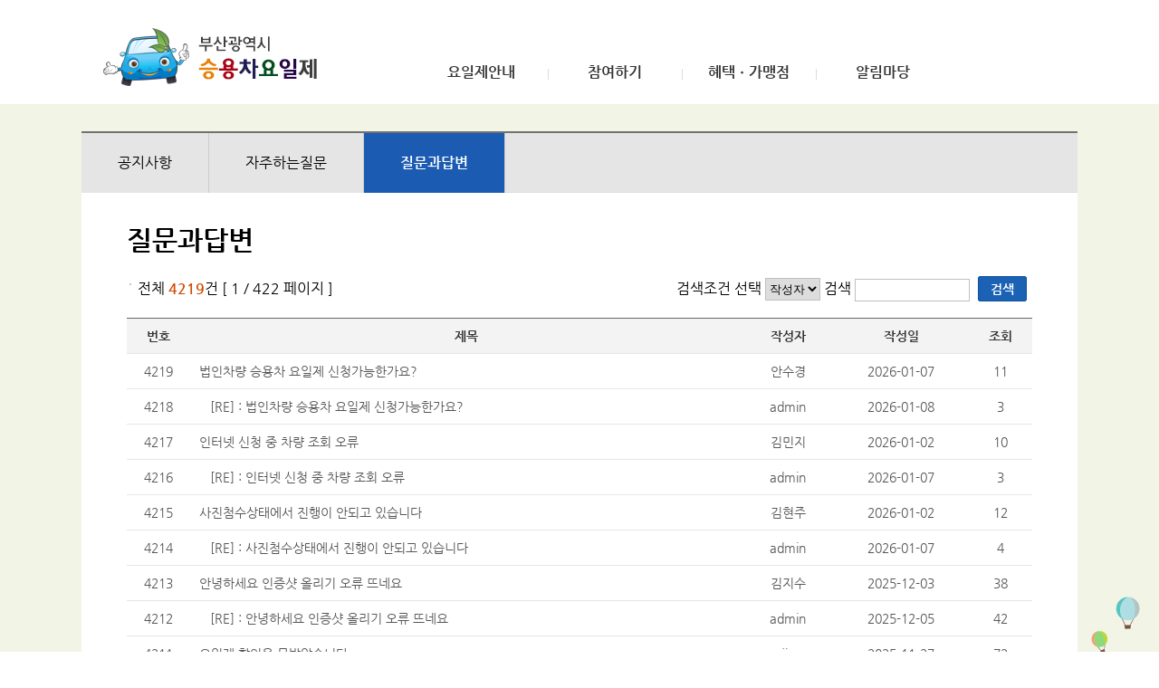

--- FILE ---
content_type: text/html;charset=EUC-KR
request_url: https://green-driving.busan.go.kr/com/sub0403.do;jsessionid=AMI0qWKVyJrqcD3NaW1eV4z2G6e0TUlF11pT2YvP04G7tuoXzJrdkJVs0OrxaUOB.its-car_servlet_engine4
body_size: 35570
content:








		






<!DOCTYPE html PUBLIC "-//W3C//DTD XHTML 1.0 Transitional//EN" "http://www.w3.org/TR/xhtml1/DTD/xhtml1-transitional.dtd">
<html lang="ko" xml:lang="ko" xmlns="http://www.w3.org/1999/xhtml">
	<head>
		<meta charset="EUC-KR" />
		
		<!--  <title>부산광역시 승용차요일제</title>-->
		<meta name="Keywords" content="승용차요일제" />
		<meta name="title" content="대중교통 중심도시 부산" />
		<meta name="description" content="저도 일주일에 하루는 쉬고 싶어요~" />
		<meta name="author" content="부산광역시" />      
		<meta property="og:url"         content="http://green-driving.busan.go.kr/" />
		<meta property="og:title"       content="승용차요일제" />
		<meta property="og:description" content="저도 일주일에 하루는 쉬고 싶어요~" />
		<meta property="og:image"       content="http://green-driving.busan.go.kr/" />
		
		<meta http-equiv="X-UA-Compatible" content="IE=edge,chrome=1" />
		<meta http-equiv="Content-Type" content="text/html; charset=EUC-KR " />
		<meta name="viewport" content="width=100%, user-scalable=no, initial-scale=1.0, maximum-scale=1.0, minimum-scale=1.0"/>
		
		<link type="text/css" rel="stylesheet" href="/css/egovframework/base.css;jsessionid=fsUaZkfUIjURCN0xj67JiPtR92aJfJplp3flcxDQPGRkn22ptrSunwtcyKCvh0uT.its-car_servlet_engine4" />
		<script src="/js/jquery-1.11.1.min.js;jsessionid=fsUaZkfUIjURCN0xj67JiPtR92aJfJplp3flcxDQPGRkn22ptrSunwtcyKCvh0uT.its-car_servlet_engine4" ></script>
		
		<link rel="stylesheet" type="text/css" media="all" href="/css/egovframework/screen_pc1.css;jsessionid=fsUaZkfUIjURCN0xj67JiPtR92aJfJplp3flcxDQPGRkn22ptrSunwtcyKCvh0uT.its-car_servlet_engine4" />    
		<link rel="stylesheet" type="text/css" media="screen and (max-width:630px)" href="/css/egovframework/screen_mobile1.css;jsessionid=fsUaZkfUIjURCN0xj67JiPtR92aJfJplp3flcxDQPGRkn22ptrSunwtcyKCvh0uT.its-car_servlet_engine4" />
		<link rel="stylesheet" type="text/css" media="screen and (max-width:1100px) and (min-width:631px)" href="/css/egovframework/screen_pad1.css;jsessionid=fsUaZkfUIjURCN0xj67JiPtR92aJfJplp3flcxDQPGRkn22ptrSunwtcyKCvh0uT.its-car_servlet_engine4" />
			
		<script type="text/javascript" src="/js/jquery.form.js;jsessionid=fsUaZkfUIjURCN0xj67JiPtR92aJfJplp3flcxDQPGRkn22ptrSunwtcyKCvh0uT.its-car_servlet_engine4"></script>	
		<script type="text/javascript" src="/js/ui.js;jsessionid=fsUaZkfUIjURCN0xj67JiPtR92aJfJplp3flcxDQPGRkn22ptrSunwtcyKCvh0uT.its-car_servlet_engine4" ></script>


		<script language="javascript" type="text/javascript">
			$("#document").ready(function(){
				redirectPage();
			});
			
			function redirectPage()
			{
				var connectName = "null";
				if(connectName == "null")
				{														
					if(window.location.protocol == "http:") {
						window.location.protocol = "https:";
					} 					
				} 
				
			}
			
			function logout()
			{
				alert("LOG OUT");
				document.location.href = "/com/logout.do;jsessionid=fsUaZkfUIjURCN0xj67JiPtR92aJfJplp3flcxDQPGRkn22ptrSunwtcyKCvh0uT.its-car_servlet_engine4";
			}
			
			(function(i,s,o,g,r,a,m){i['GoogleAnalyticsObject']=r;i[r]=i[r]||function(){

			      (i[r].q=i[r].q||[]).push(arguments)},i[r].l=1*new Date();a=s.createElement(o),

			      m=s.getElementsByTagName(o)[0];a.async=1;a.src=g;m.parentNode.insertBefore(a,m)

			      })(window,document,'script','//www.google-analytics.com/analytics.js','ga');

			 

			      ga('create', 'UA-166335282-2', 'auto');

			      ga('send', 'pageview');
				  
				  if(window.location == 'https://green-driving.busan.go.kr/com/logout.do'){
					  window.location.href='https://green-driving.busan.go.kr/com/egovMain.do';
				  }

		</script>
	</head>
		<body>
			<div style="padding:5px;">
			<a href="#contents-box" class="contentsLink">본문 바로가기</a>
			</div>
			<div id="wrapper">
				<!-- 부산광역시 승용차요일제 로고 및 타이틀 시작 -->
				<div class="hearder">
					<div class="munes">
						<h1><a href="/com/egovMain.do;jsessionid=fsUaZkfUIjURCN0xj67JiPtR92aJfJplp3flcxDQPGRkn22ptrSunwtcyKCvh0uT.its-car_servlet_engine4" title = "부산광역시 승용차요일제 홈페이지로 이동">부산광역시 승용차요일제</a></h1>
						<nav>
							<h1 class="hidden">Navigation</h1>	
							
							
							
							<ul class="navigation">
								
								<li>
									<a href="/com/sub0101.do;jsessionid=fsUaZkfUIjURCN0xj67JiPtR92aJfJplp3flcxDQPGRkn22ptrSunwtcyKCvh0uT.its-car_servlet_engine4" class="profile">요일제안내</a>
									<ul class="sub2">
										<li><a href="/com/sub0101.do;jsessionid=fsUaZkfUIjURCN0xj67JiPtR92aJfJplp3flcxDQPGRkn22ptrSunwtcyKCvh0uT.its-car_servlet_engine4" class="profile00">요일제란?</a></li>
										<li><a href="/com/sub0102.do;jsessionid=fsUaZkfUIjURCN0xj67JiPtR92aJfJplp3flcxDQPGRkn22ptrSunwtcyKCvh0uT.its-car_servlet_engine4" class="profile01">승용차요일제 필요성</a></li>
										<li><a href="/com/sub0103.do;jsessionid=fsUaZkfUIjURCN0xj67JiPtR92aJfJplp3flcxDQPGRkn22ptrSunwtcyKCvh0uT.its-car_servlet_engine4" class="profile02">승용차요일제 효과</a></li>
										<li><a href="/com/sub0104.do;jsessionid=fsUaZkfUIjURCN0xj67JiPtR92aJfJplp3flcxDQPGRkn22ptrSunwtcyKCvh0uT.its-car_servlet_engine4" class="profile03">관련문의처</a></li>
									</ul>
								</li>
								<li>
									<a href="/com/sub0201.do;jsessionid=fsUaZkfUIjURCN0xj67JiPtR92aJfJplp3flcxDQPGRkn22ptrSunwtcyKCvh0uT.its-car_servlet_engine4" class="Participation">참여하기</a>
									<ul class="sub2">
										<li><a href="/com/sub0201.do;jsessionid=fsUaZkfUIjURCN0xj67JiPtR92aJfJplp3flcxDQPGRkn22ptrSunwtcyKCvh0uT.its-car_servlet_engine4" class="apply">요일제신청하기</a></li>
										<li><a href="/com/sub0202.do;jsessionid=fsUaZkfUIjURCN0xj67JiPtR92aJfJplp3flcxDQPGRkn22ptrSunwtcyKCvh0uT.its-car_servlet_engine4" class="lookup">나의 요일제 조회</a></li>
										<li><a href="/com/sub0203_help.do;jsessionid=fsUaZkfUIjURCN0xj67JiPtR92aJfJplp3flcxDQPGRkn22ptrSunwtcyKCvh0uT.its-car_servlet_engine4" class="reservation">인증샷 등록방법</a></li>
										<li><a href="/com/sub0203.do;jsessionid=fsUaZkfUIjURCN0xj67JiPtR92aJfJplp3flcxDQPGRkn22ptrSunwtcyKCvh0uT.its-car_servlet_engine4" class="reservation">인증샷 올리기</a></li>
										<li><a href="/com/sub0204.do;jsessionid=fsUaZkfUIjURCN0xj67JiPtR92aJfJplp3flcxDQPGRkn22ptrSunwtcyKCvh0uT.its-car_servlet_engine4" class="secession">요일제탈퇴</a></li>
									<!--	<li><a href="/com/sub0205.do;jsessionid=fsUaZkfUIjURCN0xj67JiPtR92aJfJplp3flcxDQPGRkn22ptrSunwtcyKCvh0uT.its-car_servlet_engine4" class="secession1">요일제확인</a></li> -->
									</ul>
								</li>	
								<li><a href="/com/sub0301.do;jsessionid=fsUaZkfUIjURCN0xj67JiPtR92aJfJplp3flcxDQPGRkn22ptrSunwtcyKCvh0uT.its-car_servlet_engine4" class="benefits">혜택ㆍ가맹점</a>
									<ul class="sub2">
										<li><a href="/com/sub0301.do;jsessionid=fsUaZkfUIjURCN0xj67JiPtR92aJfJplp3flcxDQPGRkn22ptrSunwtcyKCvh0uT.its-car_servlet_engine4" class="Public">공공기관 혜택</a></li>
										<li style="display:none;"><a href="/com/sub0302.do;jsessionid=fsUaZkfUIjURCN0xj67JiPtR92aJfJplp3flcxDQPGRkn22ptrSunwtcyKCvh0uT.its-car_servlet_engine4" class="private">민관기관 혜택</a></li>
										<li><a href="/com/sub0303.do;jsessionid=fsUaZkfUIjURCN0xj67JiPtR92aJfJplp3flcxDQPGRkn22ptrSunwtcyKCvh0uT.its-car_servlet_engine4" class="private">할인가맹점</a></li>
										<li><a href="/com/sub0304_step5.do;jsessionid=fsUaZkfUIjURCN0xj67JiPtR92aJfJplp3flcxDQPGRkn22ptrSunwtcyKCvh0uT.its-car_servlet_engine4" class="Sale">할인가맹점 신청하기</a></li>
										<li><a href="/com/sub0305.do;jsessionid=fsUaZkfUIjURCN0xj67JiPtR92aJfJplp3flcxDQPGRkn22ptrSunwtcyKCvh0uT.its-car_servlet_engine4" class="Taxes">세금감면 시뮬레이션</a></li>
									</ul>
								</li>
								<li><a href="/com/sub0401.do;jsessionid=fsUaZkfUIjURCN0xj67JiPtR92aJfJplp3flcxDQPGRkn22ptrSunwtcyKCvh0uT.its-car_servlet_engine4" class="news">알림마당</a>
									<ul class="sub2">
										<li><a href="/com/sub0401.do;jsessionid=fsUaZkfUIjURCN0xj67JiPtR92aJfJplp3flcxDQPGRkn22ptrSunwtcyKCvh0uT.its-car_servlet_engine4" class="notice">공지사항</a></li>
										<li><a href="/com/sub0402.do;jsessionid=fsUaZkfUIjURCN0xj67JiPtR92aJfJplp3flcxDQPGRkn22ptrSunwtcyKCvh0uT.its-car_servlet_engine4" class="faq">자주하는질문</a></li>
										<li><a href="/com/sub0403.do;jsessionid=fsUaZkfUIjURCN0xj67JiPtR92aJfJplp3flcxDQPGRkn22ptrSunwtcyKCvh0uT.its-car_servlet_engine4" class="qna">질문과답변</a></li>
									</ul>
								</li>
							</ul>							
						</nav>
					</div>
				</div>
			
				<!-- -->
				<div id="header">
					<div class="header-pad">
						<h1 class="logo">
							<a href="/com/egovMain.do;jsessionid=fsUaZkfUIjURCN0xj67JiPtR92aJfJplp3flcxDQPGRkn22ptrSunwtcyKCvh0uT.its-car_servlet_engine4">
								<img src="/images/egovframework/header/mobile_logo.png;jsessionid=fsUaZkfUIjURCN0xj67JiPtR92aJfJplp3flcxDQPGRkn22ptrSunwtcyKCvh0uT.its-car_servlet_engine4" alt="부산광역시 승용차요일제" class="img100" />
							</a>
						</h1>
						<a href="javascript:goCategory();" class="nav-menu">
							<img src="/images/egovframework/header/allmenu_m.png;jsessionid=fsUaZkfUIjURCN0xj67JiPtR92aJfJplp3flcxDQPGRkn22ptrSunwtcyKCvh0uT.its-car_servlet_engine4" alt="메뉴 전체보기" />
						</a>
					</div>	
								
					<div class="gnbArea" style="height: 100%; left: -282px;">
						<p class="closeBtn">
							<a href="javascript:hideCategory();">
								<img src="/images/egovframework/button/btn_close.png;jsessionid=fsUaZkfUIjURCN0xj67JiPtR92aJfJplp3flcxDQPGRkn22ptrSunwtcyKCvh0uT.its-car_servlet_engine4" alt="메뉴닫기"/>
							</a>
						</p>
						
						<ul>
							<li class="gnb1"><a href="/com/sub0101.do;jsessionid=fsUaZkfUIjURCN0xj67JiPtR92aJfJplp3flcxDQPGRkn22ptrSunwtcyKCvh0uT.its-car_servlet_engine4"><span>요일제안내</span></a>
								<ul class="subMenu">
									<li><a href="/com/sub0101.do;jsessionid=fsUaZkfUIjURCN0xj67JiPtR92aJfJplp3flcxDQPGRkn22ptrSunwtcyKCvh0uT.its-car_servlet_engine4">요일제란?</a></li>
									<li><a href="/com/sub0102.do;jsessionid=fsUaZkfUIjURCN0xj67JiPtR92aJfJplp3flcxDQPGRkn22ptrSunwtcyKCvh0uT.its-car_servlet_engine4">승용차요일제 필요성</a></li>						
									<li class="last"><a href="/com/sub0103.do;jsessionid=fsUaZkfUIjURCN0xj67JiPtR92aJfJplp3flcxDQPGRkn22ptrSunwtcyKCvh0uT.its-car_servlet_engine4">승용차요일제 효과</a></li>
									<li class="last"><a href="/com/sub0104.do;jsessionid=fsUaZkfUIjURCN0xj67JiPtR92aJfJplp3flcxDQPGRkn22ptrSunwtcyKCvh0uT.its-car_servlet_engine4">관련문의처</a></li>						
								</ul>
							</li>
							<li class="gnb2"><a href="/com/sub0201.do;jsessionid=fsUaZkfUIjURCN0xj67JiPtR92aJfJplp3flcxDQPGRkn22ptrSunwtcyKCvh0uT.its-car_servlet_engine4"><span>참여하기</span></a>
								<ul class="subMenu">
									<li><a href="/com/sub0201.do;jsessionid=fsUaZkfUIjURCN0xj67JiPtR92aJfJplp3flcxDQPGRkn22ptrSunwtcyKCvh0uT.its-car_servlet_engine4">요일제신청하기</a></li>
									<li><a href="/com/sub0202.do;jsessionid=fsUaZkfUIjURCN0xj67JiPtR92aJfJplp3flcxDQPGRkn22ptrSunwtcyKCvh0uT.its-car_servlet_engine4">나의 요일제 조회</a></li>
									<li class="last"><a href="/com/sub0203.do;jsessionid=fsUaZkfUIjURCN0xj67JiPtR92aJfJplp3flcxDQPGRkn22ptrSunwtcyKCvh0uT.its-car_servlet_engine4">인증샷올리기</a></li>						
									<li class="last"><a href="/com/sub0204.do;jsessionid=fsUaZkfUIjURCN0xj67JiPtR92aJfJplp3flcxDQPGRkn22ptrSunwtcyKCvh0uT.its-car_servlet_engine4">요일제탈퇴</a></li>
									<!--<li class="last"><a href="/com/sub0205.do;jsessionid=fsUaZkfUIjURCN0xj67JiPtR92aJfJplp3flcxDQPGRkn22ptrSunwtcyKCvh0uT.its-car_servlet_engine4">요일제확인</a></li>-->
								</ul>
							</li>
							<li class="gnb3"><a href="/com/sub0301.do;jsessionid=fsUaZkfUIjURCN0xj67JiPtR92aJfJplp3flcxDQPGRkn22ptrSunwtcyKCvh0uT.its-car_servlet_engine4"><span>혜택ㆍ가맹점</span></a>
								<ul class="subMenu">
									<li><a href="/com/sub0301.do;jsessionid=fsUaZkfUIjURCN0xj67JiPtR92aJfJplp3flcxDQPGRkn22ptrSunwtcyKCvh0uT.its-car_servlet_engine4">공공기관 혜택</a></li>
									<li style="display:none;"><a href="/com/sub0302.do;jsessionid=fsUaZkfUIjURCN0xj67JiPtR92aJfJplp3flcxDQPGRkn22ptrSunwtcyKCvh0uT.its-car_servlet_engine4">민관기관 혜택</a></li>
									<li><a href="/com/sub0303.do;jsessionid=fsUaZkfUIjURCN0xj67JiPtR92aJfJplp3flcxDQPGRkn22ptrSunwtcyKCvh0uT.its-car_servlet_engine4">할인가맹점</a></li>
									<li><a href="/com/sub0304_step5.do;jsessionid=fsUaZkfUIjURCN0xj67JiPtR92aJfJplp3flcxDQPGRkn22ptrSunwtcyKCvh0uT.its-car_servlet_engine4">할인가맹점 신청하기</a></li>
									<li class="last"><a href="/com/sub0305_2.do;jsessionid=fsUaZkfUIjURCN0xj67JiPtR92aJfJplp3flcxDQPGRkn22ptrSunwtcyKCvh0uT.its-car_servlet_engine4">세금감면 시뮬레이션</a></li>
								</ul>
							</li>
							<li class="gnb4"><a href="/com/sub0401.do;jsessionid=fsUaZkfUIjURCN0xj67JiPtR92aJfJplp3flcxDQPGRkn22ptrSunwtcyKCvh0uT.its-car_servlet_engine4"><span>알림마당</span></a>
								<ul class="subMenu">
									<li><a href="/com/sub0401.do;jsessionid=fsUaZkfUIjURCN0xj67JiPtR92aJfJplp3flcxDQPGRkn22ptrSunwtcyKCvh0uT.its-car_servlet_engine4">공지사항</a></li>
									<li><a			 href="/com/sub0402.do;jsessionid=fsUaZkfUIjURCN0xj67JiPtR92aJfJplp3flcxDQPGRkn22ptrSunwtcyKCvh0uT.its-car_servlet_engine4">자주하는질문</a></li>
								</ul>
							</li>				
						</ul>
					</div>				
				</div>
			
				<script language="javascript" type="text/javascript">
					$(".profile").parent("li").mouseover(function(){ 
						$(".navigation > li > .sub2").css({ "position":"absolute", "top":"-999em", "left":"-9999em", "margin-top":"6px", "display":"block", "background-color":"#fff", "border-left":"1px solid #ddd", "border-right":"1px solid #ddd", "border-bottom":"1px solid #ddd" });
						$(".profile + .sub2").css({ "top":"60px", "left":"0px", "right":"0px" });
					});
					
					$(".Participation").parent("li").mouseover(function(){
						$(".navigation > li > .sub2").css({ "position":"absolute", "top":"-999em", "left":"-9999em", "margin-top":"6px", "display":"block", "background-color":"#fff", "border-left":"1px solid #ddd", "border-right":"1px solid #ddd", "border-bottom":"1px solid #ddd" });
						$(".Participation + .sub2").css({ "top":"60px", "left":"0px", "right":"0px" });
					});
					
					
					$(".benefits").parent("li").mouseover(function(){
						$(".navigation > li > .sub2").css({ "position":"absolute", "top":"-999em", "left":"-9999em", "margin-top":"6px", "display":"block", "background-color":"#fff", "border-left":"1px solid #ddd", "border-right":"1px solid #ddd", "border-bottom":"1px solid #ddd" });
						$(".benefits + .sub2").css({ "top":"60px", "left":"0px", "right":"0px" });
					});
					
					$(".news").parent("li").mouseover(function(){
						$(".navigation > li > .sub2").css({ "position":"absolute", "top":"-999em", "left":"-9999em", "margin-top":"6px", "display":"block", "background-color":"#fff", "border-left":"1px solid #ddd", "border-right":"1px solid #ddd", "border-bottom":"1px solid #ddd" });
						$(".news + .sub2").css({ "top":"60px", "left":"0px", "right":"0px" });
					});
					
					$(".navigation").mouseout(function(){ 
						$(".navigation > li > .sub2").css({ "position":"absolute", "top":"-999em", "left":"-9999em", "margin-top":"6px", "display":"block", "background-color":"#fff", "border-left":"1px solid #ddd", "border-right":"1px solid #ddd", "border-bottom":"1px solid #ddd" });
					});
					
					
					$(".profile, .profile03,  .profile > .sub2 > li > a").focus(function(){
						$(".navigation > li > .sub2").css({ "position":"absolute", "top":"-999em", "left":"-9999em", "margin-top":"6px", "display":"block", "background-color":"#fff", "border-left":"1px solid #ddd", "border-right":"1px solid #ddd", "border-bottom":"1px solid #ddd" });
						$(".profile + .sub2").css({ "top":"60px", "left":"0px", "right":"0px" });
					});
					
					$(".Participation, .reservation, .Participation > .sub2 > li > a").focus(function(){
						$(".navigation > li > .sub2").css({ "position":"absolute", "top":"-999em", "left":"-9999em", "margin-top":"6px", "display":"block", "background-color":"#fff", "border-left":"1px solid #ddd", "border-right":"1px solid #ddd", "border-bottom":"1px solid #ddd" });
						$(".Participation + .sub2").css({ "top":"60px", "left":"0px", "right":"0px" });
					});
					
					$(".benefits, .Taxes, .benefits > .sub2 > li > a").focus(function(){
						$(".navigation > li > .sub2").css({ "position":"absolute", "top":"-999em", "left":"-9999em", "margin-top":"6px", "display":"block", "background-color":"#fff", "border-left":"1px solid #ddd", "border-right":"1px solid #ddd", "border-bottom":"1px solid #ddd" });
						$(".benefits + .sub2").css({ "top":"60px", "left":"0px", "right":"0px" });
					});
					
					$(".news, .qna, .faq, .notice, .news > .sub2 > li > a").focus(function(){
						$(".navigation > li > .sub2").css({ "position":"absolute", "top":"-999em", "left":"-9999em", "margin-top":"6px", "display":"block", "background-color":"#fff", "border-left":"1px solid #ddd", "border-right":"1px solid #ddd", "border-bottom":"1px solid #ddd" });
						$(".news + .sub2").css({ "top":"60px", "left":"0px", "right":"0px" });
					});
					
					$(".news + .sub2 > li > a.qna").blur(function(){
						$(".navigation > li > .sub2").css({ "position":"absolute", "top":"-999em", "left":"-9999em", "margin-top":"6px", "display":"block", "background-color":"#fff", "border-left":"1px solid #ddd", "border-right":"1px solid #ddd", "border-bottom":"1px solid #ddd" });
					});
				</script>

		<script type="text/javascript">
			document.title = "질문과 답변";
		</script>

		<div class="contents-container">
	
			<div class="contants">
				<div class="location">
					<ul>
						<li><a href="/com/sub0401.do;jsessionid=fsUaZkfUIjURCN0xj67JiPtR92aJfJplp3flcxDQPGRkn22ptrSunwtcyKCvh0uT.its-car_servlet_engine4" >공지사항</a></li>
						<li><a href="/com/sub0402.do;jsessionid=fsUaZkfUIjURCN0xj67JiPtR92aJfJplp3flcxDQPGRkn22ptrSunwtcyKCvh0uT.its-car_servlet_engine4" >자주하는질문</a></li>
						<li class="on"><a href="/com/sub0403.do;jsessionid=fsUaZkfUIjURCN0xj67JiPtR92aJfJplp3flcxDQPGRkn22ptrSunwtcyKCvh0uT.its-car_servlet_engine4" >질문과답변</a></li>
					</ul>
				</div>
	
				<div class="subContants"  id="contents-box">
					<h3>질문과답변</h3>
					
					<div class="board_pc">
						<div class="mgt30" style="position:relative;">
							<p>
								<img src="/images/egovframework/board/dot.gif;jsessionid=fsUaZkfUIjURCN0xj67JiPtR92aJfJplp3flcxDQPGRkn22ptrSunwtcyKCvh0uT.its-car_servlet_engine4" alt="전체페이지" style="padding-top:5px;"/> 전체 
								<b><font color="#d14900">4219</font></b>건 [ 1 / 422 페이지 ]
							</p>
	
	
							<div style="position:absolute; right:5px; top:0px">
								<form name="search" action="../com/sub0403.do"  method="post">
									<label for = "keyField" id = "chooseKeyField">검색조건 선택</label> <!--보완2-->
										<select name ="keyField" id ="keyField" class="type1">
											<option value="b_memberid"> 작성자</option>
											<option value="b_title"> 제 목</option>
											<option value="b_content"> 내 용</option>													
										</select>																			
									<label for ="keyWord" id ="searchKeyWord"> 검색 </label>		<!--보완2-->
									<input type="text" size="18" maxlength="20" name="keyWord" id="keyWord" value = "" class="tbox" style="vertical-align:middle" />&nbsp;
									<span class="btn blue"><a href="JavaScript:check();">검색</a></span>	
									
									<input type="hidden" name="page" value="0"/>					
								</form>						
							</div>
						</div>
						
						
						<table class="table_01" ><!--summary 수정-->
						  	<caption>질문과답변 목록표</caption> <!--caption 수정-->
							<colgroup><col width="7%" /><col width="*" /><col width="10%" /><col width="15%" /><col width="7%" /></colgroup>
							<tr>
								<th scope = "col">번호</th> <!--scope 수정-->
								<th scope = "col">제목</th> <!--scope 수정-->
								<th scope = "col">작성자</th> <!--scope 수정-->
								<th scope = "col">작성일</th> <!--scope 수정-->
								<th scope = "col">조회</th> <!--scope 수정-->
							</tr>
							
	
						  	
								
						    <tr> 
								<td class="center">4219</td>							
								<td>
									              <!--글 읽기-->
									<a href="javascript:read('15103')">
									
									법인차량 승용차 요일제 신청가능한가요?</a> 
								</td>
								
								<td class="center">안수경</td>
								
								<td class="center">
									
									2026-01-07 
								</td>
								
								<td class="center">11 </td>
								
								
						   	</tr>
							
				
							
	
						  	
								
						    <tr> 
								<td class="center">4218</td>							
								<td>
									&nbsp;&nbsp
              <!--글 읽기-->
									<a href="javascript:read('15104')">
									
									[RE] : 법인차량 승용차 요일제 신청가능한가요?</a> 
								</td>
								
								<td class="center">admin</td>
								
								<td class="center">
									
									2026-01-08 
								</td>
								
								<td class="center">3 </td>
								
								
						   	</tr>
							
				
							
	
						  	
								
						    <tr> 
								<td class="center">4217</td>							
								<td>
									              <!--글 읽기-->
									<a href="javascript:read('15100')">
									
									인터넷 신청 중 차량 조회 오류</a> 
								</td>
								
								<td class="center">김민지</td>
								
								<td class="center">
									
									2026-01-02 
								</td>
								
								<td class="center">10 </td>
								
								
						   	</tr>
							
				
							
	
						  	
								
						    <tr> 
								<td class="center">4216</td>							
								<td>
									&nbsp;&nbsp
              <!--글 읽기-->
									<a href="javascript:read('15102')">
									
									[RE] : 인터넷 신청 중 차량 조회 오류</a> 
								</td>
								
								<td class="center">admin</td>
								
								<td class="center">
									
									2026-01-07 
								</td>
								
								<td class="center">3 </td>
								
								
						   	</tr>
							
				
							
	
						  	
								
						    <tr> 
								<td class="center">4215</td>							
								<td>
									              <!--글 읽기-->
									<a href="javascript:read('15099')">
									
									사진첨수상태에서 진행이 안되고 있습니다</a> 
								</td>
								
								<td class="center">김현주</td>
								
								<td class="center">
									
									2026-01-02 
								</td>
								
								<td class="center">12 </td>
								
								
						   	</tr>
							
				
							
	
						  	
								
						    <tr> 
								<td class="center">4214</td>							
								<td>
									&nbsp;&nbsp
              <!--글 읽기-->
									<a href="javascript:read('15101')">
									
									[RE] : 사진첨수상태에서 진행이 안되고 있습니다</a> 
								</td>
								
								<td class="center">admin</td>
								
								<td class="center">
									
									2026-01-07 
								</td>
								
								<td class="center">4 </td>
								
								
						   	</tr>
							
				
							
	
						  	
								
						    <tr> 
								<td class="center">4213</td>							
								<td>
									              <!--글 읽기-->
									<a href="javascript:read('15096')">
									
									안녕하세요 인증샷 올리기 오류 뜨네요</a> 
								</td>
								
								<td class="center">김지수</td>
								
								<td class="center">
									
									2025-12-03 
								</td>
								
								<td class="center">38 </td>
								
								
						   	</tr>
							
				
							
	
						  	
								
						    <tr> 
								<td class="center">4212</td>							
								<td>
									&nbsp;&nbsp
              <!--글 읽기-->
									<a href="javascript:read('15097')">
									
									[RE] : 안녕하세요 인증샷 올리기 오류 뜨네요</a> 
								</td>
								
								<td class="center">admin</td>
								
								<td class="center">
									
									2025-12-05 
								</td>
								
								<td class="center">42 </td>
								
								
						   	</tr>
							
				
							
	
						  	
								
						    <tr> 
								<td class="center">4211</td>							
								<td>
									              <!--글 읽기-->
									<a href="javascript:read('15094')">
									
									요일제 할인을 못받았습니다.</a> 
								</td>
								
								<td class="center">jin</td>
								
								<td class="center">
									
									2025-11-27 
								</td>
								
								<td class="center">72 </td>
								
								
						   	</tr>
							
				
							
	
						  	
								
						    <tr> 
								<td class="center">4210</td>							
								<td>
									&nbsp;&nbsp
              <!--글 읽기-->
									<a href="javascript:read('15095')">
									
									[RE] : 요일제 할인을 못받았습니다.</a> 
								</td>
								
								<td class="center">admin</td>
								
								<td class="center">
									
									2025-11-27 
								</td>
								
								<td class="center">69 </td>
								
								
						   	</tr>
							
				
							
						</table>
					</div>
					
					<div class="board_mobile">
						<p class="mgt20">
							<img src="/images/egovframework/board/dot.gif;jsessionid=fsUaZkfUIjURCN0xj67JiPtR92aJfJplp3flcxDQPGRkn22ptrSunwtcyKCvh0uT.its-car_servlet_engine4" alt="전체페이지" style="padding-top:5px;"/> 전체 
							<b><font color="#d14900">4219</font></b>건 [ 1 / 422 페이지 ]
						</p>
						<table class="table_01" summery="">
						  	
							
	
						  	
								
						    <tr> 														
								<td>
									              <!--글 읽기-->
									<a href="javascript:read('15103')">
									
									법인차량 승용차 요일제 신청가능한가요?</a> 
									<p>
									2026-01-07  l 안수경</p>
								</td>
								
						   	</tr>
							
				
							
	
						  	
								
						    <tr> 														
								<td>
									&nbsp;&nbsp
              <!--글 읽기-->
									<a href="javascript:read('15104')">
									
									[RE] : 법인차량 승용차 요일제 신청가능한가요?</a> 
									<p>
									2026-01-08  l admin</p>
								</td>
								
						   	</tr>
							
				
							
	
						  	
								
						    <tr> 														
								<td>
									              <!--글 읽기-->
									<a href="javascript:read('15100')">
									
									인터넷 신청 중 차량 조회 오류</a> 
									<p>
									2026-01-02  l 김민지</p>
								</td>
								
						   	</tr>
							
				
							
	
						  	
								
						    <tr> 														
								<td>
									&nbsp;&nbsp
              <!--글 읽기-->
									<a href="javascript:read('15102')">
									
									[RE] : 인터넷 신청 중 차량 조회 오류</a> 
									<p>
									2026-01-07  l admin</p>
								</td>
								
						   	</tr>
							
				
							
	
						  	
								
						    <tr> 														
								<td>
									              <!--글 읽기-->
									<a href="javascript:read('15099')">
									
									사진첨수상태에서 진행이 안되고 있습니다</a> 
									<p>
									2026-01-02  l 김현주</p>
								</td>
								
						   	</tr>
							
				
							
	
						  	
								
						    <tr> 														
								<td>
									&nbsp;&nbsp
              <!--글 읽기-->
									<a href="javascript:read('15101')">
									
									[RE] : 사진첨수상태에서 진행이 안되고 있습니다</a> 
									<p>
									2026-01-07  l admin</p>
								</td>
								
						   	</tr>
							
				
							
	
						  	
								
						    <tr> 														
								<td>
									              <!--글 읽기-->
									<a href="javascript:read('15096')">
									
									안녕하세요 인증샷 올리기 오류 뜨네요</a> 
									<p>
									2025-12-03  l 김지수</p>
								</td>
								
						   	</tr>
							
				
							
	
						  	
								
						    <tr> 														
								<td>
									&nbsp;&nbsp
              <!--글 읽기-->
									<a href="javascript:read('15097')">
									
									[RE] : 안녕하세요 인증샷 올리기 오류 뜨네요</a> 
									<p>
									2025-12-05  l admin</p>
								</td>
								
						   	</tr>
							
				
							
	
						  	
								
						    <tr> 														
								<td>
									              <!--글 읽기-->
									<a href="javascript:read('15094')">
									
									요일제 할인을 못받았습니다.</a> 
									<p>
									2025-11-27  l jin</p>
								</td>
								
						   	</tr>
							
				
							
	
						  	
								
						    <tr> 														
								<td>
									&nbsp;&nbsp
              <!--글 읽기-->
									<a href="javascript:read('15095')">
									
									[RE] : 요일제 할인을 못받았습니다.</a> 
									<p>
									2025-11-27  l admin</p>
								</td>
								
						   	</tr>
							
				
							
						</table>
					</div>
					
					
					
					<div class="float-right mgt20">
							<span class="btn blue"><a href="/com/sub0104.do">※ 관련문의처 : 바로가기</a></span>
							<span class="btn blue"><a href="../com/sub0403_write.do" >글쓰기</a></span>
						  	<!-- <span class="btn blue"><a href="javascript:list()">처음으로</a> </span>   -->
					</div>
					
					<div class="paging">	
						<ul>
							<li>
								<a href="../com/sub0403.do?nowBlock=0&page=0"> 
						        	<img src="/images/egovframework/board/btn_fir.png;jsessionid=fsUaZkfUIjURCN0xj67JiPtR92aJfJplp3flcxDQPGRkn22ptrSunwtcyKCvh0uT.its-car_servlet_engine4" alt="첫페이지" style="vertical-align:middle"/>  
						        </a>
							       
							</li>
							<li class="num">
								<ul>	

									
									<li>
										
										<a href="../com/sub0403.do?nowBlock=0&page=0&keyField=&keyWord=" title="현재위치" class="onf">
											1
										</a> 
										
									</li>
									

									
									<li>
										
										<a href="../com/sub0403.do?nowBlock=0&page=1&keyField=&keyWord=" title="2페이지">

											2
										</a>
										
									</li>
									

									
									<li>
										
										<a href="../com/sub0403.do?nowBlock=0&page=2&keyField=&keyWord=" title="3페이지">

											3
										</a>
										
									</li>
									

									
									<li>
										
										<a href="../com/sub0403.do?nowBlock=0&page=3&keyField=&keyWord=" title="4페이지">

											4
										</a>
										
									</li>
									

									
									<li>
										
										<a href="../com/sub0403.do?nowBlock=0&page=4&keyField=&keyWord=" title="5페이지">

											5
										</a>
										
									</li>
									

									  
								</ul>
							</li>
							
							<li>
							    
							    <a href="../com/sub0403.do?nowBlock=1&page=5&keyField=&keyWord=">
							   		<img src="/images/egovframework/board/btn_next.png;jsessionid=fsUaZkfUIjURCN0xj67JiPtR92aJfJplp3flcxDQPGRkn22ptrSunwtcyKCvh0uT.its-car_servlet_engine4" alt="다음페이지" style="vertical-align:middle"/> 
							   	</a>
								
							    				    
							    <a href="../com/sub0403.do?nowBlock=84&page=421">  
							        <img src="/images/egovframework/board/btn_end.png;jsessionid=fsUaZkfUIjURCN0xj67JiPtR92aJfJplp3flcxDQPGRkn22ptrSunwtcyKCvh0uT.its-car_servlet_engine4" alt="마지막페이지" style="vertical-align:middle"/> 
							    </a>
									
						    </li>
						</ul>
					</div>	
					
					<div style="margin-top:30px; text-align:right;"></div>
					<form name="read" method="post">
					    <input type="hidden" name="num" value=""/>					   
						<input type="hidden" name="page" value="0"/>
					    <input type="hidden" name="keyField" value=""/>
					    <input type="hidden" name="keyWord" value=""/>
					</form>
					
					<form name="list" method="post">
					 <input type="hidden" name="reload" value="true"/>
					 <input type="hidden" name="page" value="0"/>
					 <input type="hidden" name="nowBlock" value="0"/> 
					</form>
				</div>
			</div>	
		</div>

		

 <script>

	/**페이지이동*/
	window.fn_openPage = function(obj) {
		if ($('#'+obj).val() != "") {
			window.open($('#'+obj).val(),"DepartHome","");
		}
	};
	
	
</script>

<div id="footer">
	<div class="foot">
  		<span id = "PusanlogoTag" style="display:block;position:absolute;width:1px;height:1px;overflow:hidden;">부산광역시 로고</span>
		<span id = "PusanlogoTag" style="display:block;position:absolute;width:1px;height:1px;overflow:hidden;">과학기술정보통신부 WEB ACCESSIBILITY 마크(웹 접근성 품질인증 마크)</span>

    
		<div class="copyright">
			<p class="f_mobile">
			우편번호 47545 부산광역시 연제구 중앙대로 1001(연산동) 부산광역시 승용차요일제<br />
			전화 : 051-888-3922 | 팩스 : 051-888-3909
			</p>
			Copyright(c) Busan Metropolitan city Right Reserved.
		</div>
		
		<div class="select f_mobile">
			<legend class="hidden">구군 홈페이지</legend>
			<label for="city_public" class="hidden">구군 홈페이지</label>
			<select id="city_public" name="city_public" title="관련사이트" class="type1">
				<option value="" selected>관련사이트</option>			
				<option value="https://bsparking.bisco.or.kr/">주차정보 서비스</option>
				<option value="http://www.busan.go.kr/">부산광역시</option>
				<option value="http://its.busan.go.kr/">부산교통정보 서비스센터</option>
				<option value="http://bus.busan.go.kr/">시내버스 노선안내</option>
				<option value="http://car.busan.go.kr">차량등록사업소</option>
			</select> 
			<span class="btn blue mgt5"><a href="javascript:;" onclick="javascript:fn_openPage('city_public');" title = "새창으로 이동">이동</a></span>

			<div>
				<pre>
					<p><a href="http://www.busan.go.kr/vprivacy1" target="_blank" style="font-size: 1.3em; font-weight: bold; color: #D6C94D">개인정보처리방침</a></p>
				</pre>
			</div>

		</div>
		
		
	</div>
</div>
</div>



		<script language = "javascript" type="text/javascript">
			function check() 
			{
				if (document.search.keyWord.value == "") 
				{
					alert("검색어를 입력하세요.");
					document.search.keyWord.focus();
					return;
				}
				document.search.submit();
			}
			
			function list()
			{
				document.list.action="../com/sub0403.do";
			 	document.list.submit();
			}
			
			
			function read(value)
			{
				/*var toAppend ='';
			  	
		  	 	$.ajax({
					url			: '../com/sub0401_read.do', 
					contentType : "application/x-www-form-urlencoded;charset=EUC-KR",
					type		: "post",
					dataType 	: "html",
		  		    data: {
		  		    	temp_seq: value  	
		  	        }, 
		  	      	success:function(data, result){   
		  	      		
		  		    }
		  		});		*/	
				document.read.action="../com/sub0403_read.do";
				document.read.num.value=value;
				document.read.submit();   
		    }
		</script>
	</body>
</html>
	

--- FILE ---
content_type: text/css;charset=euc-kr
request_url: https://green-driving.busan.go.kr/css/egovframework/screen_pc1.css;jsessionid=fsUaZkfUIjURCN0xj67JiPtR92aJfJplp3flcxDQPGRkn22ptrSunwtcyKCvh0uT.its-car_servlet_engine4
body_size: 22412
content:
@charset "EUC-KR";;

body { position:relative; }
#wrapper{width:100%;min-width:320px;min-height:100%; background-color:#f2f4e6;}
/* 상단 */
.contentsLink { position:absolute; top:-999999px; left:0px;}
.contentsLink:focus { position:relative; top:0px; left:0px; color:#fb265b;}
.hearder { position:relative; z-index: 10; height: 105px; width: 100%; background-color: #fff; }

.hearder .munes { width:1100px; margin:0 auto; position:relative;}

#header {
		display: none;
	}

/* header navigation */


.munes h1 { float:left;  }
.munes h1 > a { margin: 18px 0 0 20px; display: block; width: 257px; height: 70px; text-indent: -9999em; background: url(../../images/egovframework/header/logo01.png) left top no-repeat; }
	.munes .logintext { position:absolute; right:0px; top:10px; width:250px }
	
	.munes nav { float:left; margin:38px 0 0 90px; }
	.munes ul.navigation { font-family: 나눔고딕, NanumGothic, "Nanum Gothic", Arial, sans-serif; }
	.munes ul.navigation > li { float: left; position: relative; padding: 24px 24px 0 24px; height: 43px; }
	.munes ul.navigation > li:before { content: ''; position: absolute; top: 50%; left: 0px; margin-top: -6px; display: block; height: 12px; width: 1px; background-color: #dcdcdc;  }
	.munes ul.navigation > li:first-child:before { content: none; }
	.munes ul.navigation > li > a { display: block; text-align:center; font-size:16px; color:#343434; font-weight: 600; /*height: 14px; text-indent: -9999em; background: url(../images/bg_nav01.png) left top no-repeat; */ }
	.munes ul.navigation > li > a.profile { width: 100px; background-position: 0px 0px; }
	.munes ul.navigation > li > a.profile:hover,
	.munes ul.navigation > li > a.profile:focus,
	.munes ul.navigation > li > a.profile.selected { background-position: -130px 0px;  color:#fb265b; }
	.munes ul.navigation > li > a.Participation { width: 100px; background-position: 0px -15px; }
	.munes ul.navigation > li > a.Participation:hover,
	.munes ul.navigation > li > a.Participation:focus,
	.munes ul.navigation > li > a.Participation.selected { background-position: -130px -15px; color:#fb265b; }
	.munes ul.navigation > li > a.benefits { width: 100px; background-position: 0px -30px; }
	.munes ul.navigation > li > a.benefits:hover,
	.munes ul.navigation > li > a.benefits:focus,
	.munes ul.navigation > li > a.benefits.selected { background-position: -130px -30px; color:#fb265b; }
	.munes ul.navigation > li > a.news { width: 100px; background-position: 0px -45px; }
	.munes ul.navigation > li > a.news:hover,
	.munes ul.navigation > li > a.news:focus,
	.munes ul.navigation > li > a.news.selected { background-position: -130px -45px; color:#fb265b; }
	.munes ul.navigation > li > a.allmenu { margin-top:-15px; }


	/*.munes ul.navigation > li:hover > a + ul.sub2 { top: 60px; left: 0px; right: 0px; }*/
	/*.munes ul.navigation > li:hover > a + ul.sub2 { top: 60px; left: 0px; right: 0px; }*/
	/*.munes ul.navigation > li > a.selected + ul.sub2 */
	/*.munes ul.navigation > li:hover > a.profile + ul.sub2 { left: -7px; right: -7px; }*/
	/*.munes ul.navigation > li > a.profile.selected + ul.sub2 { left: -7px; right: -7px; }*/	

		ul.sub2 { position: absolute; top: -999em; left: -9999em; margin-top:6px; display: block; /*width: 100%;*/ background-color: #fff; border-left:1px solid #ddd; border-right:1px solid #ddd; border-bottom:1px solid #ddd }
		ul.sub2 > li { padding: 0 0 0 20px; display: block; border-top: 1px solid #e7e7e7; }
		ul.sub2 > li:first-child { border-top: 0px none; }
		ul.sub2 > li > a { margin: 14px 0 13px 0; display: block; height: 16px; font-size:13px; color: #444; font-weight: 600; /*text-indent: -9999em; background: url(../images/bg_nav02.png) left top no-repeat;*/ }
		ul.sub2 > li > a.profile00 { width: 117px; background-position: 0px 0px; }
		ul.sub2 > li > a.profile00:hover,
		ul.sub2 > li > a.profile00:focus,
		ul.sub2 > li > a.profile00.selected { background-position: -150px 0px; color:#fb265b; }
		ul.sub2 > li > a.profile01 { width: 130px; background-position: 0px -20px; }
		ul.sub2 > li > a.profile01:hover,
		ul.sub2 > li > a.profile01:focus,
		ul.sub2 > li > a.profile01.selected { background-position: -150px -20px; color:#fb265b; }
		ul.sub2 > li > a.profile02 { width: 118px; background-position: 0px -40px; }
		ul.sub2 > li > a.profile02:hover,
		ul.sub2 > li > a.profile02:focus,
		ul.sub2 > li > a.profile02.selected { background-position: -150px -40px; color:#fb265b; }
		ul.sub2 > li > a.profile03 { width: 130px; background-position: 0px -60px; }
		ul.sub2 > li > a.profile03:hover,
		ul.sub2 > li > a.profile03:focus,
		ul.sub2 > li > a.profile03.selected { background-position: -150px -60px; color:#fb265b; }

		ul.sub2 > li > a.apply { width: 130px; background-position: 0px -100px; }
		ul.sub2 > li > a.apply:hover,
		ul.sub2 > li > a.apply:focus,
		ul.sub2 > li > a.apply.selected { background-position: -150px -100px; color:#fb265b; }
		ul.sub2 > li > a.lookup { width: 109px; background-position: 0px -120px; }
		ul.sub2 > li > a.lookup:hover,
		ul.sub2 > li > a.lookup:focus,
		ul.sub2 > li > a.lookup.selected { background-position: -150px -120px; color:#fb265b; }
		ul.sub2 > li > a.reservation { width: 113px; background-position: 0px -140px; }
		ul.sub2 > li > a.reservation:hover,
		ul.sub2 > li > a.reservation:focus,
		ul.sub2 > li > a.reservation.selected { background-position: -150px -140px; color:#fb265b; }
		ul.sub2 > li > a.secession { width: 130px; background-position: 0px -160px; }
		ul.sub2 > li > a.secession:hover,
		ul.sub2 > li > a.secession:focus,
		ul.sub2 > li > a.secession.selected { background-position: -150px -160px; color:#fb265b; }		
		
		ul.sub2 > li > a.Public { width: 130px; background-position: 0px -100px; }
		ul.sub2 > li > a.Public:hover,
		ul.sub2 > li > a.Public:focus,
		ul.sub2 > li > a.Public.selected { background-position: -150px -100px; color:#fb265b; }
		ul.sub2 > li > a.private { width: 109px; background-position: 0px -120px; }
		ul.sub2 > li > a.private:hover,
		ul.sub2 > li > a.private:focus,
		ul.sub2 > li > a.private.selected { background-position: -150px -120px; color:#fb265b; }
		ul.sub2 > li > a.Sale { width: 130px; background-position: 0px -140px; }
		ul.sub2 > li > a.Sale:hover,
		ul.sub2 > li > a.Sale:focus,
		ul.sub2 > li > a.Sale.selected { background-position: -150px -140px; color:#fb265b; }
		ul.sub2 > li > a.Taxes { width: 130px; background-position: 0px -160px; }
		ul.sub2 > li > a.Taxes:hover,
		ul.sub2 > li > a.Taxes:focus,
		ul.sub2 > li > a.Taxes.selected { background-position: -150px -160px; color:#fb265b; }

		ul.sub2 > li > a.notice { width: 81px; background-position: 0px -180px; }
		ul.sub2 > li > a.notice:hover,
		ul.sub2 > li > a.notice:focus,
		ul.sub2 > li > a.notice.selected { background-position: -150px -180px; color:#fb265b; }
		ul.sub2 > li > a.faq { width: 140px; background-position: 0px -200px; }
		ul.sub2 > li > a.faq:hover,
		ul.sub2 > li > a.faq:focus,
		ul.sub2 > li > a.faq.selected { background-position: -150px -200px; color:#fb265b; }
		ul.sub2 > li > a.qna { width: 123px; background-position: 0px -220px; }
		ul.sub2 > li > a.qna:hover,
		ul.sub2 > li > a.qna:focus,
		ul.sub2 > li > a.qna.selected { background-position: -150px -220px; color:#fb265b; }
		

/* 인증샷 등록방법 */
	.subVisualimg { background:url(../../images/egovframework/photoshot/help/line_bg2.gif) repeat-x left top; height:144px; text-align:center; margin-top:30px; }
	.photoshot_guide { margin-top:70px; }
	.photoshot_guide ul { clear:both; height:450px;}
	.photoshot_guide li { float:left; padding-left:80px; }	
	.photoshot_guide li:first-child { padding-left:40px; }
	.photoshot_guide li h4 { font-size:17px; }
	.photoshot_guide hr { clear:both; display:block; background:url(../../images/egovframework/photoshot/help/line_bg1.gif) repeat-x left top; height:5px; margin:60px 0; }
	.warning {  background:url(../../images/egovframework/photoshot/help/line_bg3.gif) repeat left top; height:70px; margin:60px 20px; text-align:center; }
	.warning_i { background:url(../../images/egovframework/photoshot/help/warning_i.png) no-repeat 50px 10px; color:#1b62b4; padding-top:10px;}
	.warning_i span { color:#ee1713; }
	.photoshot_method li { float:left; margin-top:20px; padding-left:56px; }
	.h5_btn { display:inline-block; padding:3px 25px; color:#fff; background-color:#2d6bc1; text-align:center; margin:10px 0px 10px 50px; border-radius:15px;}




/************************************************************************/
/* all main */
/************************************************************************/
section.main { margin:0 auto; width: 1100px; margin-top:0px; }

	ul.list-shortcuts { width: 1038px; margin:0 auto; }
		ul.list-shortcuts > li { float: left; width: 346px; height: 283px; }
		ul.list-shortcuts > li > a { position: relative; display: block; text-indent: -9999em; }
		

		ul.list-shortcuts > li.popupzone { background: url(../../images/egovframework/popup/m_popupzone3-result.jpg) left top no-repeat; height: 283px;}
		
		
		ul.list-shortcuts > li.benefitBox  { background:#ff4a77; }
		ul.list-shortcuts > li.benefitBox > h3 { font-size:24px; color:#fff; padding:24px 0 23px 30px; }
		ul.list-shortcuts > li.benefitBox > ul > li { display: block; width:172px; height: 110px; float:left; border-top:1px solid #ff99b3; text-indent: -9999em;}
		
		ul.list-shortcuts > li.benefitBox > ul > li > a.benefits1 { display: block; height: 110px; background: url(../../images/egovframework/benefits/benefits1.png) center 3px no-repeat; border-right:1px solid #ff99b3;}
		ul.list-shortcuts > li.benefitBox > ul > li > a.benefits1:hover	{ background:#ff4a77; text-indent: 0em; color:#fff; font-size:15px; text-align:center; padding-top:48px; height: 62px;}
		
		ul.list-shortcuts > li.benefitBox > ul > li > a.benefits2 { display: block; height: 110px; background: url(../../images/egovframework/benefits/benefits2.png) center 8px no-repeat; }
		ul.list-shortcuts > li.benefitBox > ul > li > a.benefits2:hover	{ background:#ff4a77; text-indent: 0em; color:#fff; font-size:15px; text-align:center; padding-top:48px; height: 62px;}
		
		ul.list-shortcuts > li.benefitBox > ul > li > a.benefits3 { display: block; height: 110px; background: url(../../images/egovframework/benefits/benefits3.png) center 3px no-repeat; border-right:1px solid #ff99b3;}
		ul.list-shortcuts > li.benefitBox > ul > li > a.benefits3:hover	{ background:#ff4a77; text-indent: 0em; color:#fff; font-size:15px; text-align:center; padding-top:48px; height: 60px;}
		
		ul.list-shortcuts > li.benefitBox > ul > li > a.benefits4 { display: block; height: 110px; background: url(../../images/egovframework/benefits/benefits4.png) center 3px no-repeat; }
		ul.list-shortcuts > li.benefitBox > ul > li > a.benefits4:hover	{ background:#ff4a77; text-indent: 0em; color:#fff; font-size:15px; text-align:center; padding-top:48px; height: 60px;}

		ul.list-shortcuts > li.photoshot { background: url(../../images/egovframework/photoshot/photoshot.png) center top no-repeat; }
		

		ul.list-shortcuts > li.noticeBox { background: #fff; width:346px; }
		ul.list-shortcuts > li.qnaBox { background: #fff; width:345px; border-right:1px solid #ddd; }
		ul.list-shortcuts > li.noticeBox > h3, ul.list-shortcuts > li.qnaBox > h3 { font-size:24px; padding:30px 0 23px 30px; }
		ul.list-shortcuts > li.noticeBox > ul.notice, ul.list-shortcuts > li.qnaBox > ul.qna { margin-top:10px; }
		
		ul.list-shortcuts > li.noticeBox > ul.notice li, ul.list-shortcuts > li.qnaBox > ul.qna li { padding:10px 0 10px 40px; font-size:14px; background:url(../../images/egovframework/arrow/li_arrow.gif) no-repeat 30px 15px; } 

		ul.list-shortcuts > li.quickmenuBox  { background:#ffee61; width: 346px; height: 283px; }		
		ul.list-shortcuts > li.quickmenuBox > ul > li { display: block; width:172px; float:left; border-right:1px solid #d6cc7c; border-bottom:1px solid #d6cc7c; text-indent: -9999em;}
		
		ul.list-shortcuts > li.quickmenuBox > ul > li > a.quickmenu1 { display: block; height: 142px; background: url(../../images/egovframework/quickmenu/quickmenu1.png) center center no-repeat; }
		ul.list-shortcuts > li.quickmenuBox > ul > li > a.quickmenu1:hover { background:#636048 url(../../images/egovframework/quickmenu/quickmenu1_over.png) center center no-repeat; height: 142px;}

		ul.list-shortcuts > li.quickmenuBox > ul > li > a.quickmenu2 { display: block; height: 142px; background: url(../../images/egovframework/quickmenu/quickmenu2.png) center center no-repeat; }
		ul.list-shortcuts > li.quickmenuBox > ul > li > a.quickmenu2:hover { background:#636048 url(../../images/egovframework/quickmenu/quickmenu2_over.png) center center no-repeat; height: 142px;}

		ul.list-shortcuts > li.quickmenuBox > ul > li > a.quickmenu3 { display: block; height: 141px; background: url(../../images/egovframework/quickmenu/quickmenu3.png) center center no-repeat; }
		ul.list-shortcuts > li.quickmenuBox > ul > li > a.quickmenu3_2 { display: none;}
		ul.list-shortcuts > li.quickmenuBox > ul > li > a.quickmenu3:hover { background:#636048 url(../../images/egovframework/quickmenu/quickmenu3_over.png) center center no-repeat; height: 141px;}

		ul.list-shortcuts > li.quickmenuBox > ul > li > a.quickmenu4 { display: block; height: 141px; background: url(../../images/egovframework/quickmenu/quickmenu4.png) center center no-repeat;  }
		ul.list-shortcuts > li.quickmenuBox > ul > li > a.quickmenu4:hover { background:#636048 url(../../images/egovframework/quickmenu/quickmenu4_over.png) center center no-repeat; height: 141px;  }




/* 중앙 */
.contents-container { z-index: 1; display:block; background:#f2f4e6 url(../../images/egovframework/bottom/footer_bg.jpg) no-repeat left bottom;}
.contents-container p.visual { text-align:center; }

.contents-container:after { display:block; content:""; clear:both; }

.contants { position:relative; margin:0 auto; max-width:1100px; background:#fff; min-height:690px; margin-top:30px; border-top:2px solid #717171; }
.location { width:100%; border-bottom:1px solid #ddd; height:65px; background:#e5e5e5; }
.location li { float:left; padding:25px 40px; border-right:1px solid #ccc; background:#e5e5e5; }
.location li a { color:#000 }
.location li.on { background:#1b5bb2; font-weight:600; }
.location li.on a { color:#fff; }

.subContants { padding:40px 50px; line-height:150%; height:100%; }
.subContants:after { display:block; content:""; clear:both; }
.subContants h3 { clear:both; font-size:30px; }
.subContants h5 { font-size:19px; background:url(../../images/egovframework/arrow/icon_h5.gif) no-repeat left 5px; padding-left:25px; color:#073d95; }
.subContants h5 span { font-size:12px; color:#e41e1b; }
.subContants h6 { font-size:18px; background:url(../../images/egovframework/arrow/arr_recruit.png) no-repeat 5px 3px; padding-left:25px; }

.subContants ul.li { margin-top:10px; }
.subContants ul.li li { background:url(../../images/egovframework/button/blt2.png) no-repeat 20px 12px; padding:5px 0 2px 30px; font-size:15px; line-height:150%; }
/*.subContants ul.li li li { background:url(../../images/egovframework/arrow/li_arrow.gif) no-repeat 10px 12px; line-height:150%; padding:5px 0 2px 20px;}*/
.subContants ul.li li li { background:none;}


.subContants ul.li2 li { background:url(../../images/egovframework/arrow/h6_bg.gif) no-repeat 7px 12px; padding:5px 0 0px 20px; font-size:15px; line-height:150%; }

.subimg1 { position:absolute; right:50px; top:90px; background:url(../../images/egovframework/sub/sub_img1.gif) no-repeat left top; width:290px; height:129px; text-indent:-9999px; }

.box_typ1 { clear:both; background:#f4f4f4; padding:20px 30px; line-height:150%; margin-top:25px; }
.box_typ1 ul { clear:both; }
.box_typ1 li { background:url(../../images/egovframework/arrow/li_arrow.gif) no-repeat 2px 9px; padding:2px 10px; font-size:15px; }

.moviearea { margin-top:20px; }
.moviearea dt { float:left; padding-right:20px; }
.moviearea dd textarea { float:left; width:413px; height:237px; padding:25px; }



.sub0102 { padding:30px; }
.sub0102 li { font-size:14px; border-bottom:1px dashed #ddd; padding:20px;}
.sub0102 li p { font-weight:bold;  font-size:17px; margin-top:10px; line-height:140%; }

.sub0102 li.a { background:url(../../images/egovframework/cmmn/img_a.jpg) no-repeat left 20px; padding-left:270px; height:185px; }
.sub0102 li.b { background:url(../../images/egovframework/cmmn/img_b.jpg) no-repeat left 20px; padding-left:270px; height:185px;}
.sub0102 li.c { background:url(../../images/egovframework/cmmn/img_c.jpg) no-repeat left 20px; padding-left:270px; height:185px;}
.sub0102 li.d { background:url(../../images/egovframework/cmmn/img_d.jpg) no-repeat left 20px; padding-left:270px; height:185px; }
.sub0102 li.e { background:url(../../images/egovframework/cmmn/img_e.jpg) no-repeat left 20px; padding-left:270px; height:185px;}
.sub0102 li.f { background:url(../../images/egovframework/cmmn/img_f.jpg) no-repeat left 20px; padding-left:270px; height:185px;}


.contactUs { margin-top:50px; }
.contactUs li { float:left; width:200px;  }
.contactUs li ul { border:1px solid #ddd; height:150px; margin:10px; padding:10px; }
.contactUs li ul li { width:100%; font-size:13px; } 
.contactUs li ul li.area { display:block; background:#eee; border:2px solid #ddd; padding:10px 0; text-align:center; font-size:18px; }
.contactUs li ul li p { color:#1c5bb2; padding-top:5px; }


/* join step */
.wrap_step { padding:60px 0 10px 0; }
.join_step { overflow:hidden; width:800px; margin:0 auto;}
.join_step li { float:left; width:200px; background:url(../../images/egovframework/arrow/arr_recruit.png) no-repeat left 15px; text-align:center; font-size:14px; }
.join_step.type02 li { float:left; width:170px; }
.join_step li:first-child { background:none; }
.join_step li span { color:#555; }
.join_step li.step01 span { display:block; padding-top:57px; background:url(../../images/egovframework/join/join_step01.png) no-repeat center 0; }
.join_step li.step01_02 span { display:block; padding-top:57px; background:url(../../images/egovframework/join/join_step02.png) no-repeat center 0; }
.join_step li.step02 span { display:block; padding-top:57px; background:url(../../images/egovframework/join/join_step02.png) no-repeat center 0; }
.join_step li.step03 span { display:block; padding-top:57px; background:url(../../images/egovframework/join/join_step03.png) no-repeat center 0; }
.join_step li.step04 span { display:block; padding-top:57px; background:url(../../images/egovframework/join/join_step04.png) no-repeat center 0; }
.join_step li.on span { color:#000; }
.join_step li.step01.on span { background:url(../../images/egovframework/join/join_step01_on.png) no-repeat center 0; }
.join_step li.step01_02.on span { background:url(../../images/egovframework/join/join_step01_02_on.png) no-repeat center 0; }
.join_step li.step02.on span { background:url(../../images/egovframework/join/join_step02_on.png) no-repeat center 0; }
.join_step li.step03.on span { background:url(../../images/egovframework/join/join_step03_on.png) no-repeat center 0; }
.join_step li.step04.on span { background:url(../../images/egovframework/join/join_step04_on.png) no-repeat center 0; }

/* join step2 */
	.mem_accreditation_wrap  { margin-top:20px; }
	.mem_accreditation_wrap figure { margin-bottom:20px; height:82px; }

	.mem_accreditation_info, .mem_end { width:500px; padding:40px 0; border:1px solid #ddd; border-radius:3px; margin:0 auto;}
	.mem_accreditation_info:after { content:""; display:block; clear:both; }
	.mem_accreditation_info li {  float:left; width:498px; text-align:center; }
	.mem_end li { text-align:center; }
	.mem_accreditation_info li.li1 {  border-right:1px solid #ddd; }
	/*.mem_accreditation_info, .mem_end { width:1000px; padding:83px 0px; border:1px solid #ddd; border-radius:3px; margin:0 auto;}
	.mem_accreditation_info:after { content:""; display:block; clear:both; }
	.mem_accreditation_info li {  float:left; width:498px; text-align:center; }
	.mem_end li { padding-left:180px; display:inline-block; text-align:center; }
	.mem_accreditation_info li.li1 {  border-right:1px solid #ddd; }	*/
		
	.mem_f_titl,
	.mem_k_titl { font-size:16px; font-weight:bold; color:#222; margin-bottom:10px; }

	.mem_f_txt,
	.mem_k_txt { font-size:14px; color:#666; margin-bottom:20px; }

	.mem_f_btn,
	.mem_k_btn { width:82px; height:30px; line-height:30px; background:#ef5a20; margin:0 auto; border-radius:3px; }

	.mem_f_btn a,
	.mem_k_btn a { display:block; font-size:12px; font-weight:bold; color:#fff; text-align:center; }


.box3 { border:3px solid #eee; width:98%; padding:10px; height:30px; margin:0 auto; }
.box3 li { float:left; text-align:center; padding:5px 25px; }




.sales { width:100%; margin:0px auto; }
.sales li { float:left; }
.sales li a { padding:21px 25px; color:#000; }
.sales li a:hover, .sales li a:visited, .sales li a:active { background:#fff; border:1px solid #ddd;  }
.sales li.one { background:#f19e33; display:block; margin:10px 5px; padding:20px 0px; }
.sales li.two { background:#f1d433; display:block; margin:10px 5px; padding:20px 0px; }
.sales li.three { background:#7dd840; display:block; margin:10px 5px; padding:20px 0px; }
.sales li.four { background:#32da6d; display:block; margin:10px 5px; padding:20px 0px; }
.sales li.five { background:#47d0be; display:block; margin:10px 5px; padding:20px 0px; }
.sales li.six { background:#6884df; display:block; margin:10px 5px; padding:20px 0px; }
.sales li.seven { background:#e98eef; display:block; margin:10px 5px; padding:20px 0px; }

.search { clear:both; width:900px; padding:0px 0 25px 0; margin:0 auto; }
.search li { float:left; background:none; }
.search li span { background:url(../../images/egovframework/button/blt2.png) no-repeat left 5px; padding-left:15px; margin-right:10px; font-weight:600; }


.board_pc { display:block; }
.board_mobile { display:none; }


/* 하단 */

#footer { display:block; width: 100%; height: 110px; margin-top:0px; background-color: #4a5662;}
#footer .foot { position:relative; margin:0 auto; width:800px; font-size:12px; color:#ccc; background:url(../../images/egovframework/bottom/foot_logo.png) no-repeat left 18px; height:50px; padding:25px 0 0 250px; }
#footer .foot .select { position:absolute; right:20px; top:25px; } 


/*메인 car_by_the_day*/
.popupzone #car_by_the_day{
	display : block;
	position : absolute;
	width : 1px;
	height: 1px;
	overflow : hidden;
}




--- FILE ---
content_type: text/plain
request_url: https://www.google-analytics.com/j/collect?v=1&_v=j102&a=1290255892&t=pageview&_s=1&dl=https%3A%2F%2Fgreen-driving.busan.go.kr%2Fcom%2Fsub0403.do%3Bjsessionid%3DAMI0qWKVyJrqcD3NaW1eV4z2G6e0TUlF11pT2YvP04G7tuoXzJrdkJVs0OrxaUOB.its-car_servlet_engine4&ul=en-us%40posix&dt=%EC%A7%88%EB%AC%B8%EA%B3%BC%20%EB%8B%B5%EB%B3%80&sr=1280x720&vp=1280x720&_u=IEBAAEABAAAAACAAI~&jid=1755684966&gjid=2053839547&cid=1596170334.1767992317&tid=UA-166335282-2&_gid=423790583.1767992317&_r=1&_slc=1&z=652555549
body_size: -453
content:
2,cG-HNRCDD8SS6